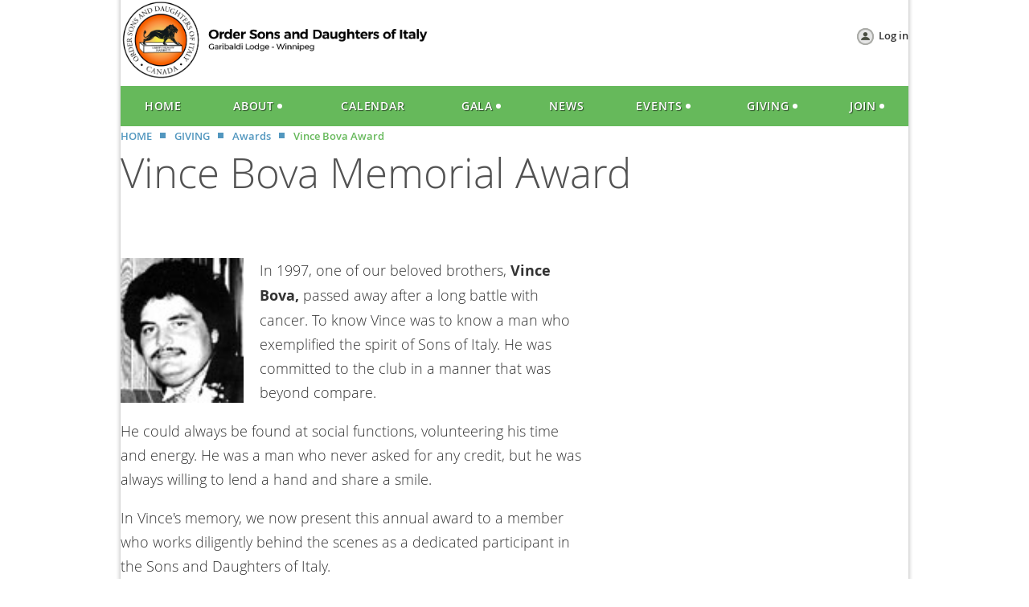

--- FILE ---
content_type: text/html; charset=utf-8
request_url: https://sonsofitaly.ca/VinceBovaAward
body_size: 9535
content:
<!DOCTYPE html>
<!--[if lt IE 7 ]><html lang="en" class="no-js ie6 "><![endif]-->
<!--[if IE 7 ]><html lang="en" class="no-js ie7 "> <![endif]-->
<!--[if IE 8 ]><html lang="en" class="no-js ie8 "> <![endif]-->
<!--[if IE 9 ]><html lang="en" class="no-js ie9 "><![endif]-->
<!--[if (gt IE 9)|!(IE)]><!--><html lang="en" class="no-js "> <!--<![endif]-->
  <head id="Head1">
		<link rel="stylesheet" type="text/css" href="https://kit-pro.fontawesome.com/releases/latest/css/pro.min.css" />
<meta name="viewport" content="width=device-width" />
<link href='//fonts.googleapis.com/css?family=Open+Sans:400,700,400italic,300,600&subset=latin,cyrillic-ext' rel='stylesheet' type='text/css'>


<link href="https://sf.wildapricot.org/BuiltTheme/fiesta_wild_rice.v3.1/current/cfc42baf/Styles/combined.css" rel="stylesheet" type="text/css" /><link href="https://sonsofitaly.ca/resources/theme/customStyles.css?t=638717394754790000" rel="stylesheet" type="text/css" /><link href="https://sonsofitaly.ca/resources/theme/user.css?t=636518976100000000" rel="stylesheet" type="text/css" /><link href="https://live-sf.wildapricot.org/WebUI/built9.12.1-8e232c8/scripts/public/react/index-84b33b4.css" rel="stylesheet" type="text/css" /><link href="https://live-sf.wildapricot.org/WebUI/built9.12.1-8e232c8/css/shared/ui/shared-ui-compiled.css" rel="stylesheet" type="text/css" /><script type="text/javascript" language="javascript" id="idJavaScriptEnvironment">var bonaPage_BuildVer='9.12.1-8e232c8';
var bonaPage_AdminBackendUrl = '/admin/';
var bonaPage_StatRes='https://live-sf.wildapricot.org/WebUI/';
var bonaPage_InternalPageType = { isUndefinedPage : false,isWebPage : true,isAdminPage : false,isDialogPage : false,isSystemPage : false,isErrorPage : false,isError404Page : false };
var bonaPage_PageView = { isAnonymousView : true,isMemberView : false,isAdminView : false };
var WidgetMode = 0;
var bonaPage_IsUserAnonymous = true;
var bonaPage_ThemeVer='cfc42baf636518976100000000638717394754790000'; var bonaPage_ThemeId = 'fiesta_wild_rice.v3.1'; var bonaPage_ThemeVersion = '3.1';
var bonaPage_id='64605'; version_id='';
if (bonaPage_InternalPageType && (bonaPage_InternalPageType.isSystemPage || bonaPage_InternalPageType.isWebPage) && window.self !== window.top) { var success = true; try { var tmp = top.location.href; if (!tmp) { top.location = self.location; } } catch (err) { try { if (self != top) { top.location = self.location; } } catch (err) { try { if (self != top) { top = self; } success = false; } catch (err) { success = false; } } success = false; } if (!success) { window.onload = function() { document.open('text/html', 'replace'); document.write('<ht'+'ml><he'+'ad></he'+'ad><bo'+'dy><h1>Wrong document context!</h1></bo'+'dy></ht'+'ml>'); document.close(); } } }
try { function waMetricsGlobalHandler(args) { if (WA.topWindow.waMetricsOuterGlobalHandler && typeof(WA.topWindow.waMetricsOuterGlobalHandler) === 'function') { WA.topWindow.waMetricsOuterGlobalHandler(args); }}} catch(err) {}
 try { if (parent && parent.BonaPage) parent.BonaPage.implementBonaPage(window); } catch (err) { }
try { document.write('<style type="text/css"> .WaHideIfJSEnabled, .HideIfJSEnabled { display: none; } </style>'); } catch(err) {}
var bonaPage_WebPackRootPath = 'https://live-sf.wildapricot.org/WebUI/built9.12.1-8e232c8/scripts/public/react/';</script><script type="text/javascript" language="javascript" src="https://live-sf.wildapricot.org/WebUI/built9.12.1-8e232c8/scripts/shared/bonapagetop/bonapagetop-compiled.js" id="idBonaPageTop"></script><script type="text/javascript" language="javascript" src="https://live-sf.wildapricot.org/WebUI/built9.12.1-8e232c8/scripts/public/react/index-84b33b4.js" id="ReactPublicJs"></script><script type="text/javascript" language="javascript" src="https://live-sf.wildapricot.org/WebUI/built9.12.1-8e232c8/scripts/shared/ui/shared-ui-compiled.js" id="idSharedJs"></script><script type="text/javascript" language="javascript" src="https://live-sf.wildapricot.org/WebUI/built9.12.1-8e232c8/General.js" id=""></script><script type="text/javascript" language="javascript" src="https://sf.wildapricot.org/BuiltTheme/fiesta_wild_rice.v3.1/current/cfc42baf/Scripts/combined.js" id=""></script><title>Order Sons and Daughters of Italy, Garibaldi Lodge Inc. - Vince Bova Award</title>
<meta name="Keywords" content="sons of italy, soi, vince bova, vince, bova, award, service"/><meta name="Description" content="Sons and Daughters of Italy Garibaldi Lodge in Winnipeg, Canada.  We are Canadians of Italian Heritage working to strengthen and serve our community." /><link rel="shortcut icon" type="image/ico" href="/Resources/Pictures/SOI Logo icon 2.ico"  />
<link rel="stylesheet" href="/resources/theme/nivo-slider.css" type="text/css" media="screen" />
<script src="/resources/theme/jquery.nivo.slider.pack.js" type="text/javascript"></script><meta name="apple-itunes-app" content="app-id=1220348450, app-argument="><link rel="search" type="application/opensearchdescription+xml" title="sonsofitaly.ca" href="/opensearch.ashx" /></head>
  <body id="PAGEID_64605" class="publicContentView LayoutMain">
<div class="mLayout layoutMain state1" id="mLayout">

<!-- header zone -->
		<div class="zoneHeaderOuter zoneOuter"><div class="zoneHeaderWrap zoneWrap"><div class="zoneHeader zoneInner"></div></div></div>

		<div class="zoneTopCornersWrap zoneWrap"><div class="zoneTopCorners"></div></div>

		<div class="zoneHeader1Outer zoneOuter"><div class="zoneHeader1Wrap zoneWrap"><div class="zoneHeader1 zoneInner"><div id="id_Header1" data-componentId="Header1" class="WaPlaceHolder WaPlaceHolderHeader1" style=""><div style=""><div id="id_bOwTXqW" data-componentId="bOwTXqW" class="WaLayoutContainerOnly" style=""><table cellspacing="0" cellpadding="0" class="WaLayoutTable" style=""><tr data-componentId="bOwTXqW_row" class="WaLayoutRow"><td id="id_SOxsca5" data-componentId="SOxsca5" class="WaLayoutItem" style="width:40%;"><div id="id_MqzJFOP" class="WaLayoutPlaceHolder placeHolderContainer" data-componentId="MqzJFOP" style=""><div style=""><div id="id_JZgGboa" class="WaGadgetOnly WaGadgetContent  gadgetStyleNone" style="" data-componentId="JZgGboa" ><div class="gadgetStyleBody gadgetContentEditableArea" style="" data-editableArea="0" data-areaHeight="auto">
<p align="center"><img src="/resources/Pictures/Logos/Website-Header%20sm.png" alt="" title="" border="0"><br></p></div>
</div></div></div></td><td style="" data-componentId="SOxsca5_separator" class="WaLayoutSeparator"><div style="width: inherit;"></div></td><td id="id_G8M24gH" data-componentId="G8M24gH" class="WaLayoutItem" style="width:60%;"><div id="id_kckZqxB" class="WaLayoutPlaceHolder placeHolderContainer" data-componentId="kckZqxB" style=""><div style=""><div id="id_wNklluk" class="WaGadgetOnly WaGadgetLoginButton  gadgetStyleNone" style="margin-top:35px;" data-componentId="wNklluk" ><div class="alignRight">
  <div class="loginBoxLinkContainer">
    <a class="loginBoxLinkButton" href="https://sonsofitaly.ca/Sys/Login">Log in</a>
  </div>
  </div>
</div></div></div></td></tr></table> </div></div>
</div></div></div></div>

		<div class="zoneHeader2Outer zoneOuter"><div class="zoneHeader2Wrap zoneWrap" data-sticky-wrapper="true"><div class="zoneHeader2 zoneInner"></div></div></div>

		<div class="zoneHeader3Outer zoneOuter"><div class="zoneHeader3Wrap zoneWrap"><div class="zoneHeader3 zoneInner"><div id="id_Header3" data-componentId="Header3" class="WaPlaceHolder WaPlaceHolderHeader3" style=""><div style=""><div id="id_yOhi7Wr" class="WaGadgetOnly WaGadgetMenuHorizontal  menuStyle001" style="margin-top:0px;margin-bottom:0px;" data-componentId="yOhi7Wr" ><div class="menuInner">
	<ul class="firstLevel">
<li class=" ">
	<div class="item">
		<a href="https://sonsofitaly.ca/" title="HOME"><span>HOME</span></a>
</div>
</li>
	
<li class=" dir">
	<div class="item">
		<a href="https://sonsofitaly.ca/about" title="ABOUT"><span>ABOUT</span></a>
<ul class="secondLevel">
<li class=" ">
	<div class="item">
		<a href="https://sonsofitaly.ca/Garibaldi" title="Intro to SDOI Winnipeg"><span>Intro to SDOI Winnipeg</span></a>
</div>
</li>
	
<li class=" ">
	<div class="item">
		<a href="https://sonsofitaly.ca/President" title="President&#39;s Message"><span>President&#39;s Message</span></a>
</div>
</li>
	
<li class=" ">
	<div class="item">
		<a href="https://sonsofitaly.ca/Board" title="Board of Directors"><span>Board of Directors</span></a>
</div>
</li>
	
<li class=" ">
	<div class="item">
		<a href="https://sonsofitaly.ca/PastPresidents" title="Past Presidents"><span>Past Presidents</span></a>
</div>
</li>
	
<li class=" ">
	<div class="item">
		<a href="https://sonsofitaly.ca/CIBPA" title="CIBPA Winnipeg"><span>CIBPA Winnipeg</span></a>
</div>
</li>
	
<li class=" ">
	<div class="item">
		<a href="https://sonsofitaly.ca/Recognition" title="Recognition"><span>Recognition</span></a>
</div>
</li>
	
<li class=" dir">
	<div class="item">
		<a href="https://sonsofitaly.ca/Affiliates" title="Affiliates"><span>Affiliates</span></a>
<ul class="secondLevel">
<li class=" ">
	<div class="item">
		<a href="https://sonsofitaly.ca/Splendore" title="SDOI Splendore"><span>SDOI Splendore</span></a>
</div>
</li>
	
</ul>
</div>
</li>
	
<li class=" ">
	<div class="item">
		<a href="https://sonsofitaly.ca/Contact" title="Contact Us"><span>Contact Us</span></a>
</div>
</li>
	
</ul>
</div>
</li>
	
<li class=" ">
	<div class="item">
		<a href="https://sonsofitaly.ca/calendar" title="CALENDAR"><span>CALENDAR</span></a>
</div>
</li>
	
<li class=" dir">
	<div class="item">
		<a href="https://sonsofitaly.ca/gala" title="GALA"><span>GALA</span></a>
<ul class="secondLevel">
<li class=" ">
	<div class="item">
		<a href="https://sonsofitaly.ca/page-1833895" title="Gala Photos"><span>Gala Photos</span></a>
</div>
</li>
	
<li class=" ">
	<div class="item">
		<a href="https://sonsofitaly.ca/galadl" title="Downloads"><span>Downloads</span></a>
</div>
</li>
	
<li class=" dir">
	<div class="item">
		<a href="https://sonsofitaly.ca/page-1833825" title="Past Galas"><span>Past Galas</span></a>
<ul class="secondLevel">
<li class=" dir">
	<div class="item">
		<a href="https://sonsofitaly.ca/page-1833909" title="2024 GALA"><span>2024 GALA</span></a>
<ul class="secondLevel">
<li class=" ">
	<div class="item">
		<a href="https://sonsofitaly.ca/page-1833910" title="2024 Gala Photos"><span>2024 Gala Photos</span></a>
</div>
</li>
	
<li class=" ">
	<div class="item">
		<a href="https://sonsofitaly.ca/page-1833911" title="2024 Sponsors"><span>2024 Sponsors</span></a>
</div>
</li>
	
</ul>
</div>
</li>
	
<li class=" dir">
	<div class="item">
		<a href="https://sonsofitaly.ca/page-1833886" title="2023 GALA"><span>2023 GALA</span></a>
<ul class="secondLevel">
<li class=" ">
	<div class="item">
		<a href="https://sonsofitaly.ca/2023Gala_pics" title="2023 Gala Photos"><span>2023 Gala Photos</span></a>
</div>
</li>
	
<li class=" ">
	<div class="item">
		<a href="https://sonsofitaly.ca/2023-Sponsors" title="2023 Sponsors"><span>2023 Sponsors</span></a>
</div>
</li>
	
</ul>
</div>
</li>
	
<li class=" ">
	<div class="item">
		<a href="https://sonsofitaly.ca/page-1833821" title="2021 ENCORE / GALA"><span>2021 ENCORE / GALA</span></a>
</div>
</li>
	
<li class=" dir">
	<div class="item">
		<a href="https://sonsofitaly.ca/page-1833851" title="2020 GALA"><span>2020 GALA</span></a>
<ul class="secondLevel">
<li class=" ">
	<div class="item">
		<a href="https://sonsofitaly.ca/page-1833854" title="2020 Gala Sponsors"><span>2020 Gala Sponsors</span></a>
</div>
</li>
	
</ul>
</div>
</li>
	
<li class=" dir">
	<div class="item">
		<a href="https://sonsofitaly.ca/page-1833831" title="2019 GALA"><span>2019 GALA</span></a>
<ul class="secondLevel">
<li class=" ">
	<div class="item">
		<a href="https://sonsofitaly.ca/page-1833844" title="(copy) GALA"><span>(copy) GALA</span></a>
</div>
</li>
	
<li class=" ">
	<div class="item">
		<a href="https://sonsofitaly.ca/page-1833823" title="2019 Gala Sponsors"><span>2019 Gala Sponsors</span></a>
</div>
</li>
	
<li class=" ">
	<div class="item">
		<a href="https://sonsofitaly.ca/2019Gala_pics" title="2020 Gala Photos"><span>2020 Gala Photos</span></a>
</div>
</li>
	
<li class=" ">
	<div class="item">
		<a href="https://sonsofitaly.ca/2019PresRecptn" title="2019 President&#39;s Reception"><span>2019 President&#39;s Reception</span></a>
</div>
</li>
	
</ul>
</div>
</li>
	
<li class=" dir">
	<div class="item">
		<a href="https://sonsofitaly.ca/page-1833801" title="2018 Gala"><span>2018 Gala</span></a>
<ul class="secondLevel">
<li class=" ">
	<div class="item">
		<a href="https://sonsofitaly.ca/page-1833802" title="2018 Gala Sponsors"><span>2018 Gala Sponsors</span></a>
</div>
</li>
	
<li class=" ">
	<div class="item">
		<a href="https://sonsofitaly.ca/2018Gala_pics" title="2018 Gala Photos"><span>2018 Gala Photos</span></a>
</div>
</li>
	
<li class=" ">
	<div class="item">
		<a href="https://sonsofitaly.ca/page-1833805" title="2018 Gala Team"><span>2018 Gala Team</span></a>
</div>
</li>
	
<li class=" ">
	<div class="item">
		<a href="https://sonsofitaly.ca/page-1833804" title="2018 President&#39;s Reception"><span>2018 President&#39;s Reception</span></a>
</div>
</li>
	
</ul>
</div>
</li>
	
<li class=" dir">
	<div class="item">
		<a href="https://sonsofitaly.ca/page-1833730" title="2017 Gala"><span>2017 Gala</span></a>
<ul class="secondLevel">
<li class=" ">
	<div class="item">
		<a href="https://sonsofitaly.ca/page-1833766" title="2017 Gala Sponsors"><span>2017 Gala Sponsors</span></a>
</div>
</li>
	
<li class=" ">
	<div class="item">
		<a href="https://sonsofitaly.ca/2017Gala_pics" title="2017 Gala Photos"><span>2017 Gala Photos</span></a>
</div>
</li>
	
<li class=" ">
	<div class="item">
		<a href="https://sonsofitaly.ca/Sal" title="Sal Valentinetti - Live at the met"><span>Sal Valentinetti - Live at the met</span></a>
</div>
</li>
	
</ul>
</div>
</li>
	
<li class=" dir">
	<div class="item">
		<a href="https://sonsofitaly.ca/page-1833757" title="2016 Gala"><span>2016 Gala</span></a>
<ul class="secondLevel">
<li class=" ">
	<div class="item">
		<a href="https://sonsofitaly.ca/page-1833758" title="2016 Gala Photos"><span>2016 Gala Photos</span></a>
</div>
</li>
	
<li class=" ">
	<div class="item">
		<a href="https://sonsofitaly.ca/page-1833759" title="2016 Gala Sponsors"><span>2016 Gala Sponsors</span></a>
</div>
</li>
	
</ul>
</div>
</li>
	
<li class=" dir">
	<div class="item">
		<a href="https://sonsofitaly.ca/page-1833674" title="2015 Gala"><span>2015 Gala</span></a>
<ul class="secondLevel">
<li class=" ">
	<div class="item">
		<a href="https://sonsofitaly.ca/2015_Gala_photos" title="2015 Gala Photos"><span>2015 Gala Photos</span></a>
</div>
</li>
	
<li class=" ">
	<div class="item">
		<a href="https://sonsofitaly.ca/page-1833745" title="2015 Gala Team"><span>2015 Gala Team</span></a>
</div>
</li>
	
<li class=" ">
	<div class="item">
		<a href="https://sonsofitaly.ca/page-1833731" title="2015 Gala Sponsors"><span>2015 Gala Sponsors</span></a>
</div>
</li>
	
</ul>
</div>
</li>
	
<li class=" dir">
	<div class="item">
		<a href="https://sonsofitaly.ca/Gala_2014" title="2014 Gala"><span>2014 Gala</span></a>
<ul class="secondLevel">
<li class=" ">
	<div class="item">
		<a href="https://sonsofitaly.ca/2014-Gala-Photos" title="2014 Gala Photos"><span>2014 Gala Photos</span></a>
</div>
</li>
	
<li class=" ">
	<div class="item">
		<a href="https://sonsofitaly.ca/Galateam" title="2014 Gala Team"><span>2014 Gala Team</span></a>
</div>
</li>
	
<li class=" ">
	<div class="item">
		<a href="https://sonsofitaly.ca/page-1766972" title="2014 Gala Sponsors"><span>2014 Gala Sponsors</span></a>
</div>
</li>
	
<li class=" ">
	<div class="item">
		<a href="https://sonsofitaly.ca/President_reception" title="President&#39;s Reception"><span>President&#39;s Reception</span></a>
</div>
</li>
	
<li class=" ">
	<div class="item">
		<a href="https://sonsofitaly.ca/pp" title="Past Presidents Recognized"><span>Past Presidents Recognized</span></a>
</div>
</li>
	
</ul>
</div>
</li>
	
<li class=" dir">
	<div class="item">
		<a href="https://sonsofitaly.ca/Gala_2013" title="2013 Gala"><span>2013 Gala</span></a>
<ul class="secondLevel">
<li class=" ">
	<div class="item">
		<a href="https://sonsofitaly.ca/page-1556134" title="2013 Gala Photos"><span>2013 Gala Photos</span></a>
</div>
</li>
	
<li class=" ">
	<div class="item">
		<a href="https://sonsofitaly.ca/page-1267096" title="2013 Gala Team"><span>2013 Gala Team</span></a>
</div>
</li>
	
<li class=" ">
	<div class="item">
		<a href="https://sonsofitaly.ca/page-1500098" title="2013 Gala Sponsors"><span>2013 Gala Sponsors</span></a>
</div>
</li>
	
<li class=" ">
	<div class="item">
		<a href="https://sonsofitaly.ca/GalaCharity2013" title="Charity of Choice"><span>Charity of Choice</span></a>
</div>
</li>
	
<li class=" ">
	<div class="item">
		<a href="https://sonsofitaly.ca/SOI_lab" title="New SOI Lab"><span>New SOI Lab</span></a>
</div>
</li>
	
</ul>
</div>
</li>
	
</ul>
</div>
</li>
	
</ul>
</div>
</li>
	
<li class=" ">
	<div class="item">
		<a href="https://sonsofitaly.ca/news" title="NEWS"><span>NEWS</span></a>
</div>
</li>
	
<li class=" dir">
	<div class="item">
		<a href="https://sonsofitaly.ca/events" title="EVENTS"><span>EVENTS</span></a>
<ul class="secondLevel">
<li class=" dir">
	<div class="item">
		<a href="https://sonsofitaly.ca/cef" title="Feast"><span>Feast</span></a>
<ul class="secondLevel">
<li class=" ">
	<div class="item">
		<a href="https://sonsofitaly.ca/Past-feasts" title="Feast Videos and Media"><span>Feast Videos and Media</span></a>
</div>
</li>
	
<li class=" ">
	<div class="item">
		<a href="https://sonsofitaly.ca/page-1833915" title="Feast - 2023"><span>Feast - 2023</span></a>
</div>
</li>
	
<li class=" ">
	<div class="item">
		<a href="https://sonsofitaly.ca/page-1833888" title="Feast 2019"><span>Feast 2019</span></a>
</div>
</li>
	
<li class=" dir">
	<div class="item">
		<a href="https://sonsofitaly.ca/page-1833839" title="Feast 2018"><span>Feast 2018</span></a>
<ul class="secondLevel">
<li class=" ">
	<div class="item">
		<a href="https://sonsofitaly.ca/page-1833817" title="Photos - 2018"><span>Photos - 2018</span></a>
</div>
</li>
	
<li class=" ">
	<div class="item">
		<a href="https://sonsofitaly.ca/CEF-2018-BTS" title="Photos 2018 - BTS"><span>Photos 2018 - BTS</span></a>
</div>
</li>
	
<li class=" ">
	<div class="item">
		<a href="https://sonsofitaly.ca/Feast-donors" title="Our Donors"><span>Our Donors</span></a>
</div>
</li>
	
<li class=" ">
	<div class="item">
		<a href="https://sonsofitaly.ca/page-1833773" title="More than One Day"><span>More than One Day</span></a>
</div>
</li>
	
</ul>
</div>
</li>
	
<li class=" ">
	<div class="item">
		<a href="https://sonsofitaly.ca/feast-pics-2017" title="Photos - 2017"><span>Photos - 2017</span></a>
</div>
</li>
	
<li class=" ">
	<div class="item">
		<a href="https://sonsofitaly.ca/photos-2016" title="Photos - 2016"><span>Photos - 2016</span></a>
</div>
</li>
	
<li class=" ">
	<div class="item">
		<a href="https://sonsofitaly.ca/page-1833753" title="Photos - 2015"><span>Photos - 2015</span></a>
</div>
</li>
	
<li class=" ">
	<div class="item">
		<a href="https://sonsofitaly.ca/cef-photos-2014" title="Photos - 2014"><span>Photos - 2014</span></a>
</div>
</li>
	
<li class=" ">
	<div class="item">
		<a href="https://sonsofitaly.ca/CEF-2013" title="Photos - 2013"><span>Photos - 2013</span></a>
</div>
</li>
	
<li class=" ">
	<div class="item">
		<a href="https://sonsofitaly.ca/CEF-2012" title="Photos - 2012"><span>Photos - 2012</span></a>
</div>
</li>
	
<li class=" ">
	<div class="item">
		<a href="https://sonsofitaly.ca/CEF-2011" title="Photos - 2011"><span>Photos - 2011</span></a>
</div>
</li>
	
<li class=" ">
	<div class="item">
		<a href="https://sonsofitaly.ca/CEF-2010" title="Photos - 2010"><span>Photos - 2010</span></a>
</div>
</li>
	
<li class=" ">
	<div class="item">
		<a href="https://sonsofitaly.ca/CEFpics2009" title="Photos - 2009"><span>Photos - 2009</span></a>
</div>
</li>
	
</ul>
</div>
</li>
	
<li class=" dir">
	<div class="item">
		<a href="https://sonsofitaly.ca/cfl" title="Challenge for Life"><span>Challenge for Life</span></a>
<ul class="secondLevel">
<li class=" ">
	<div class="item">
		<a href="https://sonsofitaly.ca/page-1833900" title="CFL - 2024 Photo Gallery"><span>CFL - 2024 Photo Gallery</span></a>
</div>
</li>
	
<li class=" ">
	<div class="item">
		<a href="https://sonsofitaly.ca/page-1833830" title="CFL - 2019 Photo Gallery"><span>CFL - 2019 Photo Gallery</span></a>
</div>
</li>
	
<li class=" ">
	<div class="item">
		<a href="https://sonsofitaly.ca/page-1833749" title="CFL - 2016 Photo Gallery"><span>CFL - 2016 Photo Gallery</span></a>
</div>
</li>
	
<li class=" ">
	<div class="item">
		<a href="https://sonsofitaly.ca/cfl_2015" title="CFL - 2015 Photo Gallery"><span>CFL - 2015 Photo Gallery</span></a>
</div>
</li>
	
<li class=" ">
	<div class="item">
		<a href="https://sonsofitaly.ca/cfl_2014" title="CFL - 2014 Photo Gallery"><span>CFL - 2014 Photo Gallery</span></a>
</div>
</li>
	
<li class=" ">
	<div class="item">
		<a href="https://sonsofitaly.ca/CFL2013Gallery" title="CFL - 2013 Photo Gallery"><span>CFL - 2013 Photo Gallery</span></a>
</div>
</li>
	
<li class=" ">
	<div class="item">
		<a href="https://sonsofitaly.ca/CFL2012Gallery" title="CFL - 2012 Photo Gallery"><span>CFL - 2012 Photo Gallery</span></a>
</div>
</li>
	
<li class=" ">
	<div class="item">
		<a href="https://sonsofitaly.ca/CFL2011Gallery" title="CFL - 2011 Photo Gallery"><span>CFL - 2011 Photo Gallery</span></a>
</div>
</li>
	
</ul>
</div>
</li>
	
<li class=" ">
	<div class="item">
		<a href="https://sonsofitaly.ca/ladies-night" title="Ladies Night"><span>Ladies Night</span></a>
</div>
</li>
	
<li class=" dir">
	<div class="item">
		<a href="https://sonsofitaly.ca/rossbrook" title="Rossbrook House Grad"><span>Rossbrook House Grad</span></a>
<ul class="secondLevel">
<li class=" ">
	<div class="item">
		<a href="https://sonsofitaly.ca/page-1833901" title="Rossbrook Photos 2024"><span>Rossbrook Photos 2024</span></a>
</div>
</li>
	
<li class=" ">
	<div class="item">
		<a href="https://sonsofitaly.ca/page-1833879" title="Rossbrook Photos 2023"><span>Rossbrook Photos 2023</span></a>
</div>
</li>
	
<li class=" ">
	<div class="item">
		<a href="https://sonsofitaly.ca/page-1833878" title="Rossbrook Photos 2022"><span>Rossbrook Photos 2022</span></a>
</div>
</li>
	
<li class=" ">
	<div class="item">
		<a href="https://sonsofitaly.ca/Rossbrook2019" title="Rossbrook Photos 2019"><span>Rossbrook Photos 2019</span></a>
</div>
</li>
	
<li class=" ">
	<div class="item">
		<a href="https://sonsofitaly.ca/Rossbrook2018" title="Rossbrook Photos 2018"><span>Rossbrook Photos 2018</span></a>
</div>
</li>
	
<li class=" ">
	<div class="item">
		<a href="https://sonsofitaly.ca/Rossbrook2017" title="Rossbrook Photos 2017"><span>Rossbrook Photos 2017</span></a>
</div>
</li>
	
<li class=" ">
	<div class="item">
		<a href="https://sonsofitaly.ca/Rossbrook2016" title="Rossbrook Photos 2016"><span>Rossbrook Photos 2016</span></a>
</div>
</li>
	
<li class=" ">
	<div class="item">
		<a href="https://sonsofitaly.ca/Rossbrook2015" title="Rossbrook Photos 2015"><span>Rossbrook Photos 2015</span></a>
</div>
</li>
	
<li class=" ">
	<div class="item">
		<a href="https://sonsofitaly.ca/Rossbrook2014" title="Rossbrook Photos 2014"><span>Rossbrook Photos 2014</span></a>
</div>
</li>
	
<li class=" ">
	<div class="item">
		<a href="https://sonsofitaly.ca/Rossbrook2013" title="Rossbrook Photos 2013"><span>Rossbrook Photos 2013</span></a>
</div>
</li>
	
<li class=" ">
	<div class="item">
		<a href="https://sonsofitaly.ca/Rossbrook2012" title="Rossbrook Photos 2012"><span>Rossbrook Photos 2012</span></a>
</div>
</li>
	
<li class=" ">
	<div class="item">
		<a href="https://sonsofitaly.ca/Rossbrook2011" title="Rossbrook Photos 2011"><span>Rossbrook Photos 2011</span></a>
</div>
</li>
	
<li class=" ">
	<div class="item">
		<a href="https://sonsofitaly.ca/Rossbrook2010" title="Rossbrook Photos 2010"><span>Rossbrook Photos 2010</span></a>
</div>
</li>
	
</ul>
</div>
</li>
	
<li class=" ">
	<div class="item">
		<a href="https://sonsofitaly.ca/golf" title="Golf"><span>Golf</span></a>
</div>
</li>
	
<li class=" dir">
	<div class="item">
		<a href="https://sonsofitaly.ca/SleighRide" title="Winter Sleigh Ride"><span>Winter Sleigh Ride</span></a>
<ul class="secondLevel">
<li class=" ">
	<div class="item">
		<a href="https://sonsofitaly.ca/page-1833744" title="Winter Sleigh Ride ARCHIVES"><span>Winter Sleigh Ride ARCHIVES</span></a>
</div>
</li>
	
</ul>
</div>
</li>
	
<li class=" dir">
	<div class="item">
		<a href="https://sonsofitaly.ca/Encoree" title="Encore"><span>Encore</span></a>
<ul class="secondLevel">
<li class=" ">
	<div class="item">
		<a href="https://sonsofitaly.ca/Encore-2015" title="Encore 2015"><span>Encore 2015</span></a>
</div>
</li>
	
<li class=" ">
	<div class="item">
		<a href="https://sonsofitaly.ca/page-1833743" title="Encore 2014"><span>Encore 2014</span></a>
</div>
</li>
	
<li class=" ">
	<div class="item">
		<a href="https://sonsofitaly.ca/page-1763007" title="Encore 2013"><span>Encore 2013</span></a>
</div>
</li>
	
</ul>
</div>
</li>
	
<li class=" ">
	<div class="item">
		<a href="https://sonsofitaly.ca/page-1802357" title="Traditions - Pasta"><span>Traditions - Pasta</span></a>
</div>
</li>
	
<li class=" ">
	<div class="item">
		<a href="https://sonsofitaly.ca/Salsiccia" title="Traditions - Salsiccia"><span>Traditions - Salsiccia</span></a>
</div>
</li>
	
</ul>
</div>
</li>
	
<li class=" dir">
	<div class="item">
		<a href="https://sonsofitaly.ca/page-1802425" title="GIVING"><span>GIVING</span></a>
<ul class="secondLevel">
<li class=" dir">
	<div class="item">
		<a href="https://sonsofitaly.ca/awards" title="Awards"><span>Awards</span></a>
<ul class="secondLevel">
<li class=" dir">
	<div class="item">
		<a href="https://sonsofitaly.ca/CIBPAawards" title="CIBPA Award"><span>CIBPA Award</span></a>
<ul class="secondLevel">
<li class=" ">
	<div class="item">
		<a href="https://sonsofitaly.ca/page-1833728" title="2015 CIBPA Award"><span>2015 CIBPA Award</span></a>
</div>
</li>
	
</ul>
</div>
</li>
	
<li class="sel ">
	<div class="item">
		<a href="https://sonsofitaly.ca/VinceBovaAward" title="Vince Bova Award"><span>Vince Bova Award</span></a>
</div>
</li>
	
<li class=" ">
	<div class="item">
		<a href="https://sonsofitaly.ca/Heart-of-the-Lion" title="Heart of the Lion"><span>Heart of the Lion</span></a>
</div>
</li>
	
</ul>
</div>
</li>
	
<li class=" dir">
	<div class="item">
		<a href="https://sonsofitaly.ca/scholarships" title="Student Awards"><span>Student Awards</span></a>
<ul class="secondLevel">
<li class=" ">
	<div class="item">
		<a href="https://sonsofitaly.ca/SDOIscholarship" title="Legacy Award"><span>Legacy Award</span></a>
</div>
</li>
	
<li class=" ">
	<div class="item">
		<a href="https://sonsofitaly.ca/LupaScholarship" title="Lupa Award"><span>Lupa Award</span></a>
</div>
</li>
	
<li class=" ">
	<div class="item">
		<a href="https://sonsofitaly.ca/UMscholarship" title="UofM Scholarship"><span>UofM Scholarship</span></a>
</div>
</li>
	
<li class=" ">
	<div class="item">
		<a href="https://sonsofitaly.ca/SOI_Canada_Scholarship" title="SOI Nat&#39;l Scholarship"><span>SOI Nat&#39;l Scholarship</span></a>
</div>
</li>
	
</ul>
</div>
</li>
	
<li class=" ">
	<div class="item">
		<a href="https://sonsofitaly.ca/Legacy" title="Legacy Fund"><span>Legacy Fund</span></a>
</div>
</li>
	
<li class=" ">
	<div class="item">
		<a href="https://sonsofitaly.ca/Giving" title="Giving to Others is What we Do"><span>Giving to Others is What we Do</span></a>
</div>
</li>
	
<li class=" ">
	<div class="item">
		<a href="https://sonsofitaly.ca/Gala-charity" title="Our Gala Charity of Choice"><span>Our Gala Charity of Choice</span></a>
</div>
</li>
	
<li class=" ">
	<div class="item">
		<a href="https://sonsofitaly.ca/Charities" title="Giving to Charities"><span>Giving to Charities</span></a>
</div>
</li>
	
<li class=" ">
	<div class="item">
		<a href="https://sonsofitaly.ca/ItalianCommunity" title="Giving to the Italian Community"><span>Giving to the Italian Community</span></a>
</div>
</li>
	
<li class=" ">
	<div class="item">
		<a href="https://sonsofitaly.ca/donate" title="Donate to us"><span>Donate to us</span></a>
</div>
</li>
	
</ul>
</div>
</li>
	
<li class=" dir">
	<div class="item">
		<a href="https://sonsofitaly.ca/membership" title="JOIN"><span>JOIN</span></a>
<ul class="secondLevel">
<li class=" ">
	<div class="item">
		<a href="https://sonsofitaly.ca/NewMembers" title="New Member Certification"><span>New Member Certification</span></a>
</div>
</li>
	
</ul>
</div>
</li>
	
</ul>
</div>

<script type="text/javascript">
  if (window.WaMenuHorizontal) { new WaMenuHorizontal({ id: "id_yOhi7Wr" }); }
</script>
</div></div>
</div></div></div></div>

		<!-- /header zone -->

<!-- content zone -->
	<div class="zoneContentOuter zoneOuter"><div class="zoneContentWrap zoneWrap"><div class="zoneContent zoneInner"><div id="idPrimaryContentBlock1Content" data-componentId="Content" class="WaPlaceHolder WaPlaceHolderContent" style="background-image:url(&#39;https://sf.wildapricot.org/none&#39;);background-position:left top;"><div style="padding-top:0px;padding-right:0px;padding-bottom:0px;padding-left:0px;"><div id="id_IFNJUJH" class="WaGadgetFirst WaGadgetBreadcrumbs  gadgetStyleNone" style="" data-componentId="IFNJUJH" ><div class="gadgetStyleBody " style=""  data-areaHeight="auto">
<ul>
<li><a href="https://sonsofitaly.ca/">HOME</a></li>
<li><a href="https://sonsofitaly.ca/page-1802425">GIVING</a></li>
<li><a href="https://sonsofitaly.ca/awards">Awards</a></li>
<li class="last">Vince Bova Award</li>
</ul>
</div>
</div><div id="id_ITQxBKR" class="WaCustomLayoutContainer" data-componentId="ITQxBKR" style=""><div id="id_vj9bZFt" class="WaCustomLayoutPlaceHolder placeHolderContainer" data-componentId="vj9bZFt" style=""><div style=""><div id="id_SuIc5jT" class="WaGadgetOnly WaGadgetContent WaLegacyContentGadget gadgetStyleNone" style="margin-bottom:0px;" data-componentId="SuIc5jT" ><div class="gadgetStyleBody gadgetContentEditableArea" style="" data-editableArea="0" data-areaHeight="auto">
<h1 class="contStylePageTitle" align="left">Vince Bova Memorial Award</h1>
</div>
</div></div></div><div id="id_PageLayoutContent__2" class="WaCustomLayoutPlaceHolder placeHolderContainer pageLayoutContent" data-componentId="Eh5KICP" style=""><div style=""><div id="id_vSQyUGs" class="WaGadgetOnly WaGadgetContent  gadgetStyleNone" style="" data-componentId="vSQyUGs" ><div class="gadgetStyleBody gadgetContentEditableArea" style="" data-editableArea="0" data-areaHeight="auto">
<p><br></p></div>
</div></div></div></div><div id="id_IyVvOTz" data-componentId="IyVvOTz" class="WaLayoutContainerLast" style=""><table cellspacing="0" cellpadding="0" class="WaLayoutTable" style=""><tr data-componentId="IyVvOTz_row" class="WaLayoutRow"><td id="id_lqzKDvi" data-componentId="lqzKDvi" class="WaLayoutItem" style="width:60%;"><div id="id_dVc6Xg8" class="WaLayoutPlaceHolder placeHolderContainer" data-componentId="dVc6Xg8" style=""><div style=""><div id="id_5yCRYaJ" class="WaGadgetFirst WaGadgetContent WaLegacyContentGadget gadgetStyleNone" style="margin-bottom:0px;" data-componentId="5yCRYaJ" ><div class="gadgetStyleBody gadgetContentEditableArea" style="padding-bottom:35px;" data-editableArea="0" data-areaHeight="auto">
<p><img src="/resources/Pictures/v_bova.jpg" alt="" title="" border="0" width="153" height="179" align="left" style="margin: 0px 20px 20px 0px;">In 1997, one of our beloved brothers, <strong>Vince Bova,</strong> passed away after a long battle with cancer. To know Vince was to know a man who exemplified the spirit of Sons of Italy. He was committed to the club in a manner that was beyond compare.<br></p>

<p>He could always be found at social functions, volunteering his time and energy. He was a man who never asked for any credit, but he was always willing to lend a hand and share a smile.</p>

<p>In Vince's memory, we now present this annual award to a member who works diligently behind the scenes as a dedicated participant in the Sons and Daughters of Italy.&nbsp;</p>

<p>Previous winners of this award meet in secret to chose the annual winner.&nbsp; The name of the winner is not known to lodge members or executive prior to the announcement, so it is always a true surprise to the year's winner.</p>

<p><br></p>

<h1>2025 Award Winner</h1>

<p>At the 37th Annual Gala in March 2025, the highly coveted Vince Bova Memorial Award was presented to <strong>Cam Giavedoni</strong>.<strong>&nbsp;&nbsp;</strong></p>

<p><strong><img src="/resources/Pictures/GALA/Gala%202025/Cam%20Giavedoni-Vince%20Bova%20Award%20-group.jpg" alt="" title="" border="0"><br></strong></p>

<p><span style="background-color: rgb(255, 255, 255);">At the presentation is (left to right) <strong></strong><span style=""><strong>Carmine Zirino,&nbsp;</strong>President, Garibaldi Lodge, </span><strong>Cam Giavedoni</strong>,&nbsp;<strong>Justin Bova, </strong>Past<strong>&nbsp;</strong>President, Garibaldi Lodge.</span></p>
<hr>

<p><br></p>

<h1>Past Award Winners</h1></div>
</div><div id="id_MLgAMWS" class="WaGadget WaGadgetContent  gadgetStyle003" style="" data-componentId="MLgAMWS" ><div class="gadgetStyleTitle" style=" "><h4 class="gadgetTitleH4">
2024 - Tom DeNardi</h4></div>
<div class="gadgetStyleBody gadgetContentEditableArea" style="" data-editableArea="0" data-areaHeight="auto">
<p>At the 36th Annual Gala in March 2024, the Vince Bova Memorial Award was presented to <strong>Tom DeNardi</strong></p><p><img src="/resources/Pictures/GALA/Gala%202024/Tom%20Denardi%20-%20Vince%20Bova%202024%208x10.jpeg" alt="" title="" border="0"><br></p><p><span style="background-color: rgb(255, 255, 255);">At the presentation ceremony is (left to right) <strong>Carmine Filice</strong>, President, National Order Sons and Daughters of Italy, <strong>Tom DeNardi</strong>, Past President, Garibaldi Lodge,&nbsp;<strong>Carmine Zirino,&nbsp;</strong>President, Garibaldi Lodge, and <strong>Michael Polo</strong>, National President Order Sons and Daughters of Italy in America.</span></p></div>
</div><div id="id_lut7csk" class="WaGadget WaGadgetContent  gadgetStyle003" style="" data-componentId="lut7csk" ><div class="gadgetStyleTitle" style=" "><h4 class="gadgetTitleH4">
2023 - Franco Petrelli</h4></div>
<div class="gadgetStyleBody gadgetContentEditableArea" style="" data-editableArea="0" data-areaHeight="auto">
<img src="/resources/Galleries/Gala-2023/2023_Gala-0036.jpg" alt="" title="" border="0"><p><strong style="caret-color: rgb(51, 51, 51); color: rgb(51, 51, 51);"><strong>Franco Petrelli</strong>&nbsp;</strong>(centre) was the recipient of the Vince Bova Award at the 35th Annual Sons of Italy Gala.<strong style="caret-color: rgb(51, 51, 51); color: rgb(51, 51, 51);">&nbsp;</strong><font color="#333333">The award is presented by&nbsp;(left) <strong>Carmine Filice</strong> (President, National Order Sons and Daughters of Italy) and (right) <strong>Mario Posillipo</strong> (President, Garibaldi Lodge).</font><br></p>

<p style="margin-bottom: 1em; caret-color: rgb(51, 51, 51); color: rgb(51, 51, 51);">Franco has been an active member in the Garibaldi Lodge for many years, has served as our lodge President, volunteered for years on our Gala and is a very active Past President. Congratulations to Franco for his energy, drive and passion!</p></div>
</div><div id="id_RPvUXyQ" class="WaGadget WaGadgetContent  gadgetStyle003" style="" data-componentId="RPvUXyQ" ><div class="gadgetStyleTitle" style=" "><h4 class="gadgetTitleH4">
2019 - Tat-Liang Fabio Cheam</h4></div>
<div class="gadgetStyleBody gadgetContentEditableArea" style="" data-editableArea="0" data-areaHeight="auto">
<p><img src="/resources/Galleries/Gala-2019/images/035-SOI_Gala_2019-0171-Edit.jpg" alt="" title="" border="0" width="552" height="368"></p>

<p><strong style="caret-color: rgb(51, 51, 51); color: rgb(51, 51, 51);">Tat-Liang Fabio Cheam</strong><span><font color="#333333">&nbsp;(left) was the recipient of the Vince Bova Award at the 33rd Annual Sons of Italy Gala.&nbsp;</font></span><br></p><span><font color="#333333">The award is presented by (back)&nbsp;</font></span><strong style="caret-color: rgb(51, 51, 51); color: rgb(51, 51, 51);"><font style="font-family: Tahoma, Arial, Helvetica, sans-serif;">Dino Petrelli</font></strong><span><font color="#333333">&nbsp;(President, Sons of Italy, Garibaldi Lodge) and&nbsp;</font></span><strong style="caret-color: rgb(51, 51, 51); color: rgb(51, 51, 51);">Joseph Monachino&nbsp;</strong><span><font color="#333333">(President, National Order Sons of Italy).</font></span></div>
</div><div id="id_KYQ6fqh" class="WaGadget WaGadgetContent  gadgetStyle003" style="" data-componentId="KYQ6fqh" ><div class="gadgetStyleTitle" style=" "><h4 class="gadgetTitleH4">
2018 - Angelo Costantini</h4></div>
<div class="gadgetStyleBody gadgetContentEditableArea" style="" data-editableArea="0" data-areaHeight="auto">
<p><img src="/resources/Galleries/Gala-2018/images/180310-SOI_Gala_ksb-0351.jpg" alt="" title="" border="0" width="549" height="366"></p><p><strong style="caret-color: rgb(51, 51, 51); color: rgb(51, 51, 51);">Angelo Costantini</strong><span><font color="#333333">&nbsp;(centre) was the recipient of the 2018 Vince Bova Award,&nbsp;</font></span><span><font color="#333333">presented by (left) <font face="Tahoma, Arial, Helvetica, sans-serif"><strong>Tom DeNardi</strong></font></font></span><span><font color="#333333">&nbsp;(President, Garibaldi Lodge) and&nbsp;</font></span><strong style="caret-color: rgb(51, 51, 51); color: rgb(51, 51, 51);">Joseph Monachino&nbsp;</strong><span><font color="#333333">(President, National Order Sons and Daughters of Italy).</font></span></p></div>
</div><div id="id_ItKqD3C" class="WaGadget WaGadgetContent  gadgetStyle003" style="" data-componentId="ItKqD3C" ><div class="gadgetStyleTitle" style=" "><h4 class="gadgetTitleH4">
2017 - Alex Baksina</h4></div>
<div class="gadgetStyleBody gadgetContentEditableArea" style="" data-editableArea="0" data-areaHeight="auto">
<p><a href="/resources/Galleries/Gala-2017/images/SOI-2017-267.jpg" title="" target="_blank" style="color: rgb(128, 195, 120);"><img src="/resources/Galleries/Gala-2017/images/SOI-2017-267.jpg" alt="" border="1" width="551" height="368" style="border-color: rgb(0, 0, 0); margin: 15px 0px 0px;"></a></p><p><strong style="caret-color: rgb(51, 51, 51); color: rgb(51, 51, 51);">Alex Baksina</strong><span><font color="#333333">&nbsp;(centre) was the recipient of the 2017 Vince Bova Award,&nbsp;</font></span><span><font color="#333333">presented by (left)&nbsp;<font face="Tahoma, Arial, Helvetica, sans-serif"><strong>Tom DeNardi</strong></font></font></span><span><font color="#333333">&nbsp;(President, Garibaldi Lodge) and&nbsp;</font></span><strong style="caret-color: rgb(51, 51, 51); color: rgb(51, 51, 51);">Joseph Monachino&nbsp;</strong><span><font color="#333333">(President, National Order Sons of Italy).</font></span><br></p></div>
</div><div id="id_ArGvx2N" class="WaGadget WaGadgetContent WaLegacyContentGadget gadgetStyle003" style="margin-bottom:0px;" data-componentId="ArGvx2N" ><div class="gadgetStyleTitle" style=" "><h4 class="gadgetTitleH4">
2016 - lou caci</h4></div>
<div class="gadgetStyleBody gadgetContentEditableArea" style="" data-editableArea="0" data-areaHeight="auto">
<p><a href="/resources/Galleries/Gala-2016/images/SOI_Gala_2016_JJ-215.jpg" title="" target="_blank"><img src="/resources/Galleries/Gala-2016/images/SOI_Gala_2016_JJ-215.jpg" alt="" border="0" width="554" height="370" style="margin: 20px 20px 20px 0px; display: block;"></a></p><p><strong style="caret-color: rgb(51, 51, 51); color: rgb(51, 51, 51);">Lou Caci</strong><span><font color="#333333">&nbsp;(centre) was the recipient of the 2016 Vince Bova Award,&nbsp;</font></span><span><font color="#333333">presented by (left)&nbsp;<font face="Tahoma, Arial, Helvetica, sans-serif"><strong>Franco Petrelli</strong></font></font></span><span><font color="#333333">&nbsp;(President, Garibaldi Lodge) and&nbsp;</font></span><strong style="caret-color: rgb(51, 51, 51); color: rgb(51, 51, 51);">Joseph Monachino&nbsp;</strong><span><font color="#333333">(President, National Order Sons of Italy).</font></span><br></p><p><br></p></div>
</div><div id="id_EPz8zWu" class="WaGadget WaGadgetContent  gadgetStyle003" style="" data-componentId="EPz8zWu" ><div class="gadgetStyleTitle" style=" "><h4 class="gadgetTitleH4">
2015 - JUSTIN BOVA</h4></div>
<div class="gadgetStyleBody gadgetContentEditableArea" style="" data-editableArea="0" data-areaHeight="auto">
<p><img src="/resources/Galleries/Gala-2015/images/2015-03-14_SOI_Gala_JJ-184.jpg" alt="" title="" border="0" width="550" height="367" style="margin: 0px 20px 20px 0px; display: block;"><strong style="caret-color: rgb(51, 51, 51); color: rgb(51, 51, 51);">Justin Bova</strong><font color="#333333">&nbsp;(centre) was the recipient of the 2015 Vince Bova Award,&nbsp;</font><font color="#333333">presented by (left)&nbsp;<font face="Tahoma, Arial, Helvetica, sans-serif"><strong>Franco Petrelli</strong></font></font><font color="#333333">&nbsp;(President, Garibaldi Lodge) and&nbsp;<strong>Josie Cumbo</strong> (President, National Order Sons of Italy).</font></p></div>
</div><div id="id_9PYTo71" class="WaGadget WaGadgetContent  gadgetStyle003" style="" data-componentId="9PYTo71" ><div class="gadgetStyleTitle" style=" "><h4 class="gadgetTitleH4">
2014 - JOHN GIAVEDONI</h4></div>
<div class="gadgetStyleBody gadgetContentEditableArea" style="" data-editableArea="0" data-areaHeight="auto">
<p><a href="/resources/Galleries/Gala-2014/images/2014_Gala_051.jpg" title="" target="_blank"><img src="/resources/Galleries/Gala-2014/images/2014_Gala_051.jpg" alt="" border="0" width="550" height="367" style="margin: 0px 20px 20px 0px; display: block;"></a><strong style="caret-color: rgb(51, 51, 51); color: rgb(51, 51, 51);">John Giavedoni</strong><font color="#333333">&nbsp;(centre) was the recipient of the 2014 Vince Bova Award,&nbsp;</font><font color="#333333">presented by (left)&nbsp;</font><span><font color="#333333">&nbsp;</font></span><strong style="caret-color: rgb(51, 51, 51); color: rgb(51, 51, 51);">Josie Cumbo</strong><span><font color="#333333">&nbsp;(President, National Order Sons of Italy)&nbsp;</font></span><font color="#333333">and&nbsp;<font face="Tahoma, Arial, Helvetica, sans-serif"><strong>Franco Petrelli</strong></font></font><font color="#333333">&nbsp;(President, Garibaldi Lodge).</font></p></div>
</div><div id="id_drfvYnp" class="WaGadget WaGadgetContent  gadgetStyle003" style="" data-componentId="drfvYnp" ><div class="gadgetStyleTitle" style=" "><h4 class="gadgetTitleH4">
2013 - SALVATORE INFANTINO</h4></div>
<div class="gadgetStyleBody gadgetContentEditableArea" style="" data-editableArea="0" data-areaHeight="auto">
<p><strong style="caret-color: rgb(51, 51, 51); color: rgb(51, 51, 51);"><img src="/resources/SiteAlbums/1556134/Gala%202013%2026crop.jpg" alt="" title="" border="0"><br></strong></p><p><strong style="caret-color: rgb(51, 51, 51); color: rgb(51, 51, 51);">Sal Infantino</strong><font color="#333333">&nbsp;(left) was the recipient of the 2013 Vince Bova Award,&nbsp;</font><font color="#333333">presented by (middle)&nbsp;</font><strong style="caret-color: rgb(51, 51, 51); color: rgb(51, 51, 51);">Tat-Liang Fabio Cheam</strong><font color="#333333">&nbsp;(President, Garibaldi Lodge) and (right)&nbsp;<strong>Josie Cumbo</strong>&nbsp;(President, National Order Sons of Italy).</font></p></div>
</div><div id="id_aFP6UoX" class="WaGadget WaGadgetContent  gadgetStyle003" style="" data-componentId="aFP6UoX" ><div class="gadgetStyleTitle" style=" "><h4 class="gadgetTitleH4">
2012 - Cosmo Racano</h4></div>
<div class="gadgetStyleBody gadgetContentEditableArea" style="" data-editableArea="0" data-areaHeight="auto">
<p><img src="/resources/SiteAlbums/1268267/SOI_Gala_2012_Pic_21.jpg" alt="" title="" border="0" style="margin: 10px;" width="557" height="344"><br></p><p><strong>Cosmo Racano</strong><font color="#333333">&nbsp;(centre) was the recipient of the 2012 Vince Bova Award,&nbsp;</font><font color="#333333">presented by (left)&nbsp;</font><strong>Josie Cumbo</strong>&nbsp;(President, National Order Sons of Italy) and Justin Bova&nbsp;<font color="#333333">(President, Garibaldi Lodge).</font></p></div>
</div><div id="id_274QiHI" class="WaGadget WaGadgetContent  gadgetStyle003" style="" data-componentId="274QiHI" ><div class="gadgetStyleTitle" style=" "><h4 class="gadgetTitleH4">
2011 - ROBERT SCALETTA</h4></div>
<div class="gadgetStyleBody gadgetContentEditableArea" style="" data-editableArea="0" data-areaHeight="auto">
<p><strong style="color: rgb(51, 51, 51);"><img src="/resources/Pictures/Vince_Bova_RScaletta_2011crop.jpeg" alt="" title="" border="0"></strong><br></p><p><font color="#333333"><strong>Robert Scaletta</strong> was the recipient of the 2011 Vince Bova Award</font><strong style="caret-color: rgb(51, 51, 51); color: rgb(51, 51, 51);"></strong></p></div>
</div><div id="id_jkHREUR" class="WaGadget WaGadgetContent  gadgetStyle003" style="" data-componentId="jkHREUR" ><div class="gadgetStyleTitle" style=" "><h4 class="gadgetTitleH4">
2010 - RENO AUGELLONE</h4></div>
<div class="gadgetStyleBody gadgetContentEditableArea" style="" data-editableArea="0" data-areaHeight="auto">
<p><a href="/resources/Pictures/Vince_Bova_Reno_2010.jpg" title="" target="_blank"><img src="/resources/Pictures/Vince_Bova_Reno_2010.jpg" alt="" border="0" width="550" height="413" style="margin: 0px 20px 20px 0px; display: block;"></a><span style="caret-color: rgb(51, 51, 51); color: rgb(51, 51, 51);"><strong>Reno Augellone</strong> was the recipient of the 2010 Vince Bova Award</span><br></p></div>
</div><div id="id_w7smdT7" class="WaGadgetLast WaGadgetContent  gadgetStyle003" style="" data-componentId="w7smdT7" ><div class="gadgetStyleTitle" style=" "><h4 class="gadgetTitleH4">
previous years</h4></div>
<div class="gadgetStyleBody gadgetContentEditableArea" style="" data-editableArea="0" data-areaHeight="auto">
<p><strong>2009&nbsp; -&nbsp; Joe Bova<br>2008&nbsp; -&nbsp; Rocco Bueti<br>2007&nbsp; -&nbsp; Joe Leuzzi<br>2006&nbsp; -&nbsp; Vince Bueti<br>2005&nbsp; -&nbsp; Tony Cesario<br>2004&nbsp; -&nbsp; George Sotiriadis<br>2003&nbsp; -&nbsp; Armando Nasuti<br>2002&nbsp; -&nbsp; Ted Nocita<br>2001&nbsp; -&nbsp; Lino Rutigliano<br>2000&nbsp; -&nbsp; Randy Hapin<br>1999&nbsp; -&nbsp; Pat Potenza &amp; Rocco Macchia<br>1998&nbsp; -&nbsp; Terry Ferraro &amp; Reno Molinari<br>1997&nbsp; -&nbsp; Peter Mignaccia</strong><br></p></div>
</div></div></div></td><td style="" data-componentId="lqzKDvi_separator" class="WaLayoutSeparator"><div style="width: inherit;"></div></td><td id="id_kSAfsj5" data-componentId="kSAfsj5" class="WaLayoutItem" style="width:40%;"></td></tr></table> </div></div>
</div></div></div></div>
	<!-- /content zone -->

<!-- footer zone -->
		<div class="zoneFooterOuter zoneOuter"><div class="zoneFooterWrap zoneWrap"><div class="zoneFooter zoneInner"></div></div></div>

		<div class="zoneBottomCornersWrap zoneWrap"><div class="zoneBottomCorners"></div></div>


		<div class="zoneFooter1Outer zoneOuter"><div class="zoneFooter1Wrap zoneWrap"><div class="zoneFooter1 zoneInner"><div id="id_Footer1" data-componentId="Footer1" class="WaPlaceHolder WaPlaceHolderFooter1" style=""><div style=""><div id="id_7VGc4g9" class="WaGadgetOnly WaGadgetContent  gadgetStyleNone" style="" data-componentId="7VGc4g9" ><div class="gadgetStyleBody gadgetContentEditableArea" style="" data-editableArea="0" data-areaHeight="auto">
<div align="center"><strong>Order Sons and Daughters of Italy, Garibaldi Lodge</strong></div><p align="center"><span class="contStyleExcInlineSmaller" style="font-size: 12px;">Copyright 2010 - 2025,&nbsp; website by</span><span style="font-size: 12px;">&nbsp;</span><a href="mailto:john@giavedoni.ca" style="font-size: 12px;"><span class="contStyleExcInlineSmaller">John Giavedoni</span></a><span style="font-size: 12px;">,&nbsp;&nbsp;</span><span class="contStyleExcInlineSmaller" style="font-size: 12px;">photos by</span><span style="font-size: 12px;">&nbsp;</span><span class="contStyleExcInlineSmaller" style="font-size: 12px;"><a href="http://www.immagine.ca/" target="_blank">immagine.ca | photography</a>&nbsp;unless otherwise stated</span><br></p></div>
</div></div>
</div></div></div></div>

<div class="zoneBranding zoneOuter">
				<div class="zoneInner">
<div id="idFooterPoweredByContainer">
	<span id="idFooterPoweredByWA">
</span>
</div>
</div>
			</div>
<!-- /footer zone -->
<div id="idCustomJsContainer" class="cnCustomJsContainer">
<script type="text/javascript">
try
{
    

  var _gaq = _gaq || [];
  _gaq.push(['_setAccount', 'UA-20499364-1']);
  _gaq.push(['_trackPageview']);

  (function() {
    var ga = document.createElement('script'); ga.type = 'text/javascript'; ga.async = true;
    ga.src = ('https:' == document.location.protocol ? 'https://' : 'http://') + 'stats.g.doubleclick.net/dc.js';
    var s = document.getElementsByTagName('script')[0]; s.parentNode.insertBefore(ga, s);
  })();


}
catch(err)
{}</script>

<script type="text/javascript">
try
{
    
    jq$('.WaGadgetEventsStateRegistration .eventRegistrationInfoRegistrationType .infoText, .WaGadgetEventsStateRegistration .eventRegistrationInfoTotalAmount .labelTitle, .WaGadgetEventsStateRegistration .kvTable td, .WaGadgetEventsStateDetails ul.registrationInfo strong, .WaGadgetEventsStateRegistration strong.paymentTitle').each(function() {
        var textNode = $(this);
        textNode.text(textNode.text().replace(/Free\s*\n/gi, "Pay at the door"));
    });

}
catch(err)
{}</script>
<script type="text/javascript">
try
{
    
if (!top.adminpanel){
$(".boxActionContainer").find("input").val("REGISTER");
}

}
catch(err)
{}</script></div>
</div>


<script language="javascript">
		jq$(function(){

			/*jq$('.zoneHeader2').sticky({center: true});*/


			new stickyPlaceholder();



			if (jq$(".WaGadgetForumStateMessageList").length > 0)
			{
					jq$("#idSubscribe").detach().insertBefore(jq$(".topicTitleContainer .inner .clearEndContainer")[0]);
			}


		});
	</script>
</body>
</html>
<script type="text/javascript">if (window.BonaPage && BonaPage.setPageState) { BonaPage.setPageState(BonaPage.PAGE_PARSED); }</script>

--- FILE ---
content_type: text/css
request_url: https://sonsofitaly.ca/resources/theme/customStyles.css?t=638717394754790000
body_size: 4245
content:
.mLayout
{
  background: #FFFFFF;}
.zoneHeaderOuter
{filter: none;
}
.zoneHeader
{}

.zoneHeader1Outer
{filter: none;
}

.zoneHeader1
{}


.zoneHeader2Outer
{filter: none;
}

.zoneHeader2
{}

.zoneHeader3Outer
{filter: none;
}

.zoneHeader3
{}


.zoneContentOuter
{filter: none;
}

.zoneContent

{}

.zoneFooterOuter
{filter: none;
}

.zoneFooter
{}


.zoneFooter1Outer
{filter: none;
}

.zoneFooter1
{}



[class*="EditableArea"]:not(.thread)
{
  font-size: 1.30em;}


[class*="EditableArea"]:not(.thread) .contStyleNarrowLineHeight
{}


[class*="EditableArea"]:not(.thread) .contStyleSmaller
{}



[class*="EditableArea"]:not(.thread) A,
[class*="EditableArea"]:not(.thread) A:link,
[class*="EditableArea"]:not(.thread) A:active,
[class*="EditableArea"]:not(.thread) A:visited
{}

[class*="EditableArea"]:not(.thread) A:hover
{}

[class*="EditableArea"]:not(.thread) h1.contStylePageTitle
{}

[class*="EditableArea"]:not(.thread) h1.headerTitle
{}

[class*="EditableArea"]:not(.thread) h2.headerSubtitle
{}



[class*="EditableArea"]:not(.thread) H1:not([class])
{}

[class*="EditableArea"]:not(.thread) H2:not([class])
{}

[class*="EditableArea"]:not(.thread) H3:not([class])
{}

[class*="EditableArea"]:not(.thread) H4:not([class])
{}

[class*="EditableArea"]:not(.thread) H5:not([class])
{}

[class*="EditableArea"]:not(.thread) .quotedText
{}

[class*="EditableArea"]:not(.thread) .alternativeText
{}

.WaGadgetEventsStateList h3.sectionTitle
{}



.generalFieldsContainer .fieldSubContainer .fieldLabel,
.generalFieldsContainer .fieldSubContainer .fieldLabel .mandatoryLabel,
.generalFieldsContainer .fieldSubContainer .fieldLabel .mandatorySymbol
{}

.generalFormContainer .criteriaListItem .valueContainer .fieldContainer .label,
.fieldSubContainer .fieldBody,
.fieldSubContainer.singleStringContainer .fieldBody [class='textLine'],
.groupContainer .fieldSubContainer.radioGroupContainer .fieldBody [class='textLine'],
.groupContainer .fieldSubContainer.checkboxGroupContainer .fieldBody [class='textLine'],
.calculatedExtraChargeContainer .fieldSubContainer .fieldBody input + span
{}
.captionOuterContainer
{}
.captionOuterContainer .captionContainer .fieldBody h4
{}

.fieldSubContainer .fieldBody > .typeInstruction,
.fieldSubContainer .fieldBody .fieldItem span.label .typeInstruction
{}

.WaGadgetBlogStateEditPost .boxHeaderOuterContainer .boxHeaderContainer h4.boxHeaderTitle,
.WaGadgetBlogStateAddPost .boxHeaderOuterContainer .boxHeaderContainer h4.boxHeaderTitle,
.WaGadgetBlogStateEditPost .boxBodyOuterContainer .generalFieldsContainer .mandatoryFieldsTitle,
.WaGadgetBlogStateAddPost .boxBodyOuterContainer .generalFieldsContainer .mandatoryFieldsTitle,
.WaGadgetForum .forumEditEntryBoxContainer .boxHeaderOuterContainer h4.boxHeaderTitle,
.WaGadgetForum .forumEditEntryBoxContainer .boxBodyOuterContainer .mandatoryFieldsTitle,
.formTitleOuterContainer .formTitleContainer .inner h3.formTitle,
.formTitleOuterContainer .formTitleContainer .inner .mandatoryFieldsTitle strong,
.WaGadgetEmailMember .mandatoryFieldsTitle
{}

.WaGadgetBlog.WaGadgetBlogStateEditPost .boxHeaderOuterContainer,
.WaGadgetBlog.WaGadgetBlogStateAddPost .boxHeaderOuterContainer,
.WaGadgetForum .forumEditEntryBoxContainer .boxHeaderOuterContainer,
.formTitleOuterContainer,
.WaGadgetEmailMember #idSendMailMainContainer .generalFormContainer .formOuterContainer .captionOuterContainer
{}




#membersTable th,
#idEventListCalendar .EventListCalendar TD.EventListCalendarHeader
{}
#membersTable tr td,
.EventListCalendar td.EventListCalendarItemInactive,
.EventListCalendar td.EventListCalendarItemDefault,
#idForumCategoryListContainer .forumCategoryOuterContainer .forumListContainer .boxBodyOuterContainer TABLE TR.normal TD
{}
#membersTable tr.hover td,
#idForumCategoryListContainer .forumCategoryOuterContainer .forumListContainer .boxBodyOuterContainer TABLE tr.highlight TD,
#idMemberProfile #membersTable TR.grayedOutBk TD
{}
#membersTable tr td a,
.EventListCalendar td.EventListCalendarItemInactive a,
.EventListCalendar td.EventListCalendarItemDefault a
{}
#membersTable tr td a:hover,
.EventListCalendar td.EventListCalendarItemInactive a:hover,
.EventListCalendar td.EventListCalendarItemDefault a:hover
{}






.WaGadgetDonationGoal.gadgetStyle001 .gadgetStyleTitle,
.WaGadgetDonationGoal.gadgetStyle001 .gadgetStyleTitle h4,
.gadgetStyle001 .gadgetStyleTitle,
.gadgetStyle001 .gadgetStyleTitle h4

{}

.WaGadgetUpcomingEvents.gadgetStyle001 ul li:first-child,
.WaGadgetUpcomingEvents.gadgetStyle001 ul li .date .time
{}

.WaGadgetUpcomingEvents.gadgetStyle001 ul li:first-child
{}

.WaGadgetUpcomingEvents.gadgetStyle001 ul li:first-child .title a,
.WaGadgetUpcomingEvents.gadgetStyle001 ul li:first-child .title a:hover
{}



.gadgetStyle001:not(.WaGadgetUpcomingEvents) .gadgetStyleBody,
.WaGadgetUpcomingEvents.gadgetStyle001 ul li:not(:first-child),
.WaGadgetDonationGoal .gadgetStyle001 .gadgetStyleBody,
.WaGadgetDonationGoal.gadgetStyle001 .gadgetStyleBody
{}

.gadgetStyle001 .gadgetStyleBody,
.WaGadgetDonationGoal.gadgetStyle001 .gadgetStyleBody
{}

.WaGadgetDonationGoal.gadgetStyle001 table.donationGoalProgressLabels
{}


.WaGadgetDonationGoal.gadgetStyle001 table.donationGoalProgressLabels th
{}


.WaGadgetUpcomingEvents.gadgetStyle001 ul li:first-child .date .time
{}

.gadgetStyle001:not(.WaGadgetUpcomingEvents) a,
.gadgetStyle001:not(.WaGadgetUpcomingEvents) a:link,
.gadgetStyle001:not(.WaGadgetUpcomingEvents) a:visited,
.gadgetStyle001:not(.WaGadgetUpcomingEvents) a:active,
.WaGadgetUpcomingEvents.gadgetStyle001 ul li:not(:first-child) .title a,
.WaGadgetUpcomingEvents.gadgetStyle001 ul li:not(:first-child) .title a:hover
{}

.gadgetStyle001 a:hover,
.WaGadgetUpcomingEvents.gadgetStyle001 ul li:not(:first-child) .title a:hover
{}



.WaGadgetDonationGoal.gadgetStyle001 .progressBar .progressBarLeft table
{}
.WaGadgetDonationGoal.gadgetStyle001 .progressBar .progressBarLeft table td.donationGoalProgressBarLeftPart span
{}

.WaGadgetRecentBlogPosts.gadgetStyle001 ul li .date,
.WaGadgetForumUpdates.gadgetStyle001 ul li .date,
.WaGadgetUpcomingEvents.gadgetStyle001 ul li:not(:first-child) .date .dateonly
{}

.WaGadgetUpcomingEvents.gadgetStyle001 ul li .date .location
{}


.WaGadgetRecentBlogPosts.gadgetStyle001 ul li .date a,
.WaGadgetRecentBlogPosts.gadgetStyle001 ul li .date span,
.WaGadgetForumUpdates.gadgetStyle001 ul li .date span,
.WaGadgetForumUpdates.gadgetStyle001 ul li .date a
{}



.WaGadgetDonationGoal.gadgetStyle002 .gadgetStyleTitle,
.WaGadgetDonationGoal.gadgetStyle002 .gadgetStyleTitle h4,
.gadgetStyle002 .gadgetStyleTitle,
.gadgetStyle002 .gadgetStyleTitle h4

{}

.WaGadgetUpcomingEvents.gadgetStyle002 ul li:first-child,
.WaGadgetUpcomingEvents.gadgetStyle002 ul li .date .time
{}

.WaGadgetUpcomingEvents.gadgetStyle002 ul li:first-child
{}

.WaGadgetUpcomingEvents.gadgetStyle002 ul li:first-child .title a,
.WaGadgetUpcomingEvents.gadgetStyle002 ul li:first-child .title a:hover
{}



.gadgetStyle002:not(.WaGadgetUpcomingEvents) .gadgetStyleBody,
.WaGadgetUpcomingEvents.gadgetStyle002 ul li:not(:first-child),
.WaGadgetDonationGoal .gadgetStyle002 .gadgetStyleBody,
.WaGadgetDonationGoal.gadgetStyle002 .gadgetStyleBody
{}

.gadgetStyle002 .gadgetStyleBody,
.WaGadgetDonationGoal.gadgetStyle002 .gadgetStyleBody

{}

.WaGadgetDonationGoal.gadgetStyle002 table.donationGoalProgressLabels
{}


.WaGadgetDonationGoal.gadgetStyle002 table.donationGoalProgressLabels th
{}


.WaGadgetUpcomingEvents.gadgetStyle002 ul li:first-child .date .time
{}

.gadgetStyle002:not(.WaGadgetUpcomingEvents) a,
.gadgetStyle002:not(.WaGadgetUpcomingEvents) a:link,
.gadgetStyle002:not(.WaGadgetUpcomingEvents) a:visited,
.gadgetStyle002:not(.WaGadgetUpcomingEvents) a:active,
.WaGadgetUpcomingEvents.gadgetStyle002 ul li:not(:first-child) .title a,
.WaGadgetUpcomingEvents.gadgetStyle002 ul li:not(:first-child) .title a:hover
{}

.gadgetStyle002 a:hover,
.WaGadgetUpcomingEvents.gadgetStyle002 ul li:not(:first-child) .title a:hover
{}



.WaGadgetDonationGoal.gadgetStyle002 .progressBar .progressBarLeft table
{}
.WaGadgetDonationGoal.gadgetStyle002 .progressBar .progressBarLeft table td.donationGoalProgressBarLeftPart span
{}

.WaGadgetRecentBlogPosts.gadgetStyle002 ul li .date,
.WaGadgetForumUpdates.gadgetStyle002 ul li .date,
.WaGadgetUpcomingEvents.gadgetStyle002 ul li:not(:first-child) .date .dateonly
{}

.WaGadgetUpcomingEvents.gadgetStyle002 ul li .date .location
{}


.WaGadgetRecentBlogPosts.gadgetStyle002 ul li .date a,
.WaGadgetRecentBlogPosts.gadgetStyle002 ul li .date span,
.WaGadgetForumUpdates.gadgetStyle002 ul li .date span,
.WaGadgetForumUpdates.gadgetStyle002 ul li .date a
{}


.WaGadgetDonationGoal.gadgetStyle003 .gadgetStyleTitle,
.WaGadgetDonationGoal.gadgetStyle003 .gadgetStyleTitle h4,
.gadgetStyle003 .gadgetStyleTitle,
.gadgetStyle003 .gadgetStyleTitle h4

{}

.WaGadgetUpcomingEvents.gadgetStyle003 ul li:first-child,
.WaGadgetUpcomingEvents.gadgetStyle003 ul li .date .time
{}

.WaGadgetUpcomingEvents.gadgetStyle003 ul li:first-child
{}

.WaGadgetUpcomingEvents.gadgetStyle003 ul li:first-child .title a,
.WaGadgetUpcomingEvents.gadgetStyle003 ul li:first-child .title a:hover
{}



.gadgetStyle003:not(.WaGadgetUpcomingEvents) .gadgetStyleBody,
.WaGadgetUpcomingEvents.gadgetStyle003 ul li:not(:first-child),
.WaGadgetDonationGoal .gadgetStyle003 .gadgetStyleBody,
.WaGadgetDonationGoal.gadgetStyle003 .gadgetStyleBody
{}

.gadgetStyle003 .gadgetStyleBody,
.WaGadgetDonationGoal.gadgetStyle003 .gadgetStyleBody
{}

.WaGadgetDonationGoal.gadgetStyle003 table.donationGoalProgressLabels
{}


.WaGadgetDonationGoal.gadgetStyle003 table.donationGoalProgressLabels th
{}


.WaGadgetUpcomingEvents.gadgetStyle003 ul li:first-child .date .time
{}

.gadgetStyle003:not(.WaGadgetUpcomingEvents) a,
.gadgetStyle003:not(.WaGadgetUpcomingEvents) a:link,
.gadgetStyle003:not(.WaGadgetUpcomingEvents) a:visited,
.gadgetStyle003:not(.WaGadgetUpcomingEvents) a:active,
.WaGadgetUpcomingEvents.gadgetStyle003 ul li:not(:first-child) .title a,
.WaGadgetUpcomingEvents.gadgetStyle003 ul li:not(:first-child) .title a:hover
{}

.gadgetStyle003 a:hover,
.WaGadgetUpcomingEvents.gadgetStyle003 ul li:not(:first-child) .title a:hover
{}



.WaGadgetDonationGoal.gadgetStyle003 .progressBar .progressBarLeft table
{}
.WaGadgetDonationGoal.gadgetStyle003 .progressBar .progressBarLeft table td.donationGoalProgressBarLeftPart span
{}

.WaGadgetRecentBlogPosts.gadgetStyle003 ul li .date,
.WaGadgetForumUpdates.gadgetStyle003 ul li .date,
.WaGadgetUpcomingEvents.gadgetStyle003 ul li:not(:first-child) .date .dateonly
{}

.WaGadgetUpcomingEvents.gadgetStyle003 ul li .date .location
{}


.WaGadgetRecentBlogPosts.gadgetStyle003 ul li .date a,
.WaGadgetRecentBlogPosts.gadgetStyle003 ul li .date span,
.WaGadgetForumUpdates.gadgetStyle003 ul li .date span,
.WaGadgetForumUpdates.gadgetStyle003 ul li .date a
{}


a.stylizedButton.buttonStyle001
{}

a.stylizedButton.buttonStyle001:hover
{}

a.stylizedButton.buttonStyle002
{}
a.stylizedButton.buttonStyle002:hover
{}

a.stylizedButton.buttonStyle003
{}
a.stylizedButton.buttonStyle003:hover
{}



.WaGadgetMenuHorizontal .menuInner ul.firstLevel,
.WaGadgetMenuVertical .menuInner ul.firstLevel
{}
.WaGadgetMenuHorizontal .menuInner ul.firstLevel > li > .item > a,
.WaGadgetMenuVertical .menuInner ul.firstLevel > li > .item > a
{}


.WaGadgetMenuHorizontal .menuInner ul.firstLevel > li:not(.phantom) > .item > a,
.WaGadgetMenuVertical .menuInner ul.firstLevel > li:not(.phantom) > .item > a
{}


.WaGadgetMenuHorizontal .menuInner ul.firstLevel > li > .item:hover > a,
.WaGadgetMenuVertical .menuInner ul.firstLevel > li > .item:hover > a
{}


.WaGadgetMenuHorizontal .menuInner ul.firstLevel > li.sel > .item > a,
.WaGadgetMenuVertical .menuInner ul.firstLevel > li.sel > .item > a
{}
.WaGadgetMenuHorizontal .menuInner ul ul,
.WaGadgetMenuVertical .menuInner ul ul
{}
.WaGadgetMenuHorizontal .menuInner ul ul li > .item > a,
.WaGadgetMenuVertical .menuInner ul ul li > .item > a
{}
.WaGadgetMenuHorizontal .menuInner ul ul li > .item:hover > a,
.WaGadgetMenuVertical .menuInner ul ul li > .item:hover > a
{}
.WaGadgetMenuHorizontal .menuInner ul ul > li.sel > .item > a,
.WaGadgetMenuVertical .menuInner ul ul > li.sel > .item > a
{}








.WaGadgetBreadcrumbs ul li a,
.WaGadgetBreadcrumbs ul li a:link,
.WaGadgetBreadcrumbs ul li a:visited,
.WaGadgetBreadcrumbs ul li a:active
{}
.WaGadgetBreadcrumbs ul li a:hover
{}
.WaGadgetBreadcrumbs ul li.last
{}






.WaGadgetNavigationLinks .orientationHorizontal li a,
.WaGadgetNavigationLinks .orientationHorizontal li a:link,
.WaGadgetNavigationLinks .orientationHorizontal li a:visited,
.WaGadgetNavigationLinks .orientationHorizontal li a:active,
.WaGadgetNavigationLinks .orientationVertical li a,
.WaGadgetNavigationLinks .orientationVertical li a:link,
.WaGadgetNavigationLinks .orientationVertical li a:visited,
.WaGadgetNavigationLinks .orientationVertical li a:active,
.WaGadgetNavigationLinks .orientationHorizontal li::after,
.WaGadgetNavigationLinks .orientationVertical li::after

{}
.WaGadgetNavigationLinks .orientationHorizontal li a:hover,
.WaGadgetNavigationLinks .orientationVertical li a:hover
{}






.WaGadgetBlog .boxBodyInfoOuterContainer h5 .postedByLabel,
.WaGadgetBlog .boxBodyInfoOuterContainer h5 .postedByLink a,
.WaGadgetBlog.WaGadgetBlogStateDetails .blogCommentsOuterContainer .blogCommentsListOuterContainer ul.blogCommentsList li.blogCommentItem .blogComment .commentViewContainer .boxHeaderOuterContainer h5, 
.WaGadgetBlog.WaGadgetBlogStateReply .blogCommentsOuterContainer .blogCommentsListOuterContainer ul.blogCommentsList li.blogCommentItem .blogComment .commentViewContainer .boxHeaderOuterContainer h5,
.WaGadgetBlog.WaGadgetBlogStateDetails .blogCommentsOuterContainer .blogCommentsListOuterContainer ul.blogCommentsList li.blogCommentItem .blogComment .commentViewContainer .boxHeaderOuterContainer h5 span.postedByComment, 
.WaGadgetBlog.WaGadgetBlogStateReply .blogCommentsOuterContainer .blogCommentsListOuterContainer ul.blogCommentsList li.blogCommentItem .blogComment .commentViewContainer .boxHeaderOuterContainer h5 span.postedByComment
{}

.WaGadgetBlog.WaGadgetBlogStateDetails .blogCommentsOuterContainer .blogCommentsListOuterContainer ul.blogCommentsList li.blogCommentItem .blogComment .commentViewContainer .boxHeaderOuterContainer h5 a,
.WaGadgetBlog.WaGadgetBlogStateReply .blogCommentsOuterContainer .blogCommentsListOuterContainer ul.blogCommentsList li.blogCommentItem .blogComment .commentViewContainer .boxHeaderOuterContainer h5 a
{}

.WaGadgetBlog .boxBodyInfoOuterContainer h5 .postedOn,
.WaGadgetBlog.WaGadgetBlogStateDetails .blogCommentsOuterContainer .blogCommentsListOuterContainer ul.blogCommentsList li.blogCommentItem .blogComment .commentViewContainer .boxHeaderOuterContainer h5 span:first-child, 
.WaGadgetBlog.WaGadgetBlogStateReply .blogCommentsOuterContainer .blogCommentsListOuterContainer ul.blogCommentsList li.blogCommentItem .blogComment .commentViewContainer .boxHeaderOuterContainer h5 span:first-child
{}

.WaGadgetBlog .boxBodyInfoOuterContainer a,
.WaGadgetBlog .boxFooterOuterContainer a,
.WaGadgetBlog ul.blogCommentsList li.blogCommentItem .blogComment .commentViewContainer .boxHeaderOuterContainer a,
.WaGadgetBlog ul.blogCommentsList li.blogCommentItem .blogComment .commentViewContainer .boxFooterOuterContainer .boxFooterContainer .boxFooterPrimaryOuterContainer a
{}








.WaGadgetForumStateList .forumCategoryListOuterContainer .forumCategoryOuterContainer .forumCategoryContainer h5
{}

.WaGadgetForumStateList .forumCategoryListOuterContainer .forumCategoryOuterContainer .forumCategoryContainer .forumListContainer .boxHeaderOuterContainer table td h4,
.WaGadgetForum.WaGadgetForumStateTopicList #idTopicListContainer .topicListContainer .boxHeaderOuterContainer table td.threadTD div.thread h4.boxHeaderTitle,
.WaGadgetForum.WaGadgetForumStateTopicList #idTopicListContainer .topicListContainer .boxHeaderOuterContainer table td.lastReplyTD .lastReply h4.boxHeaderTitle,
.WaGadgetForum.WaGadgetForumStateTopicList #idTopicListContainer .topicListContainer .boxHeaderOuterContainer table td.repliesCountTD .repliesCount h4.boxHeaderTitle
{}

.WaGadgetForum #idTopicListContainer .boxHeaderOuterContainer table td
{}



.WaGadgetForumStateList .forumListContainer .boxBodyOuterContainer table.forumListTable tr.forumListRow td,
.WaGadgetForum #idTopicListContainer .boxBodyOuterContainer table td
{}

.WaGadgetForumStateList .forumCategoryListOuterContainer .forumCategoryOuterContainer .forumCategoryContainer .forumListContainer .boxBodyOuterContainer table.forumListTable tr.forumListRow.highlight td,
.WaGadgetForum #idTopicListContainer .boxBodyOuterContainer table tr.topicListRow.highlight td
{}

.WaGadgetForumStateList .forumListContainer .boxBodyOuterContainer table.forumListTable tr.forumListRow td.lastReplyTD a,
.WaGadgetForum #idTopicListContainer .boxBodyOuterContainer table td.threadTD a
{}

.WaGadgetForumStateList .forumListContainer .boxBodyOuterContainer table.forumListTable tr.forumListRow td.lastReplyTD a:hover,
.WaGadgetForum #idTopicListContainer .boxBodyOuterContainer table td.threadTD a:hover
{}

.WaGadgetForumStateList .forumCategoryListOuterContainer .forumCategoryOuterContainer .forumCategoryContainer .forumListContainer .boxBodyOuterContainer table.forumListTable tr.forumListRow td.lastReplyTD .lastReply span,
.WaGadgetForum.WaGadgetForumStateTopicList #idTopicListContainer .topicListContainer .boxBodyOuterContainer table tr.topicListRow td.lastReplyTD .lastReply span,
.WaGadgetForumStateMessageList .messageListOuterContainer ul.boxesList li.boxesListItem .boxBodyOuterContainer table.forumMessageTable td.left .boxBodyInfoOuterContainer .boxBodyInfoContainer .inner
{}

.WaGadgetForumStateList .forumCategoryListOuterContainer .forumCategoryOuterContainer .forumCategoryContainer .forumListContainer .boxBodyOuterContainer table.forumListTable tr.forumListRow td.lastReplyTD .lastReply a:first-child,
.WaGadgetForum.WaGadgetForumStateTopicList #idTopicListContainer .topicListContainer .boxBodyOuterContainer table tr.topicListRow td.lastReplyTD .lastReply a,
.WaGadgetForum.WaGadgetForumStateMessageList .messageListOuterContainer .messageListContainer ul.boxesList li.boxesListItem .boxHeaderOuterContainer table.forumMessageHeaderTable td.forumMessageHeaderInfoContainer .forumMessageHeaderInfo span
{}





.WaGadgetLoginForm
{}

.WaGadgetLoginForm .loginContainerForm.orientationHorizontal form .loginUserName .loginUserNameTextBox input.emailTextBoxControl,
.WaGadgetLoginForm .loginContainerForm.orientationHorizontal form .loginPassword .loginPasswordTextBox input.passwordTextBoxControl 
{}

.WaGadgetLoginForm .loginContainerForm [class$="Label"] label,
.WaGadgetLoginForm .loginContainerForm .loginActionRememberMe label
{}

.WaGadgetLoginForm a, 
.WaGadgetLoginForm a:link, 
.WaGadgetLoginForm a:visited, 
.WaGadgetLoginForm a:active,
.WaGadgetLoginButton a, 
.WaGadgetLoginButton a:link, 
.WaGadgetLoginButton a:visited, 
.WaGadgetLoginButton a:active,
.WaGadgetLoginButton .loginBoxLinkContainer .loginBoxLinkButton

{
	color: 
}

.WaGadgetLoginForm a:hover,
.WaGadgetLoginButton a:hover,
.WaGadgetLoginButton .loginBoxLinkContainer .loginBoxLinkButton:hover
{}

.WaGadgetLoginForm .loginContainerForm.orientationHorizontal form .loginAction input.loginButton,
.WaGadgetLoginForm .loginContainerForm.orientationVertical form .loginAction input.loginButton
{}


.WaGadgetLoginForm .loginContainerForm.orientationHorizontal form .loginAction input.loginButton:hover,
.WaGadgetLoginForm .loginContainerForm.orientationVertical form .loginAction input.loginButton:hover
{}




.navigationOuterContainer .navigationContainer .left input.nextButton,
.navigationOuterContainer .navigationContainer .left input.typeButton,
.navigationOuterContainer .navigationContainer .left input[type=submit],
.navigationOuterContainer .navigationContainer .right input.nextButton,
.navigationOuterContainer .navigationContainer .right input.typeButton,
.navigationOuterContainer .navigationContainer .right input[type=submit],
.generalFieldsContainer .fieldSubContainer input[type=submit],
.generalFieldsContainer .fieldSubContainer input.typeButton,
.generalFieldsContainer input[type=submit],
.generalFieldsContainer input.typeButton,
.commonMessageBox .buttons input.button,
.WaGadgetForum .forumPanelOuterContainer .forumPanelContainer input.typeButton,
.WaGadgetForum .forumBottomPanelOuterContainer .forumBottomPanelContainer input.typeButton,
.WaGadgetForum .boxFooterOuterContainer .boxFooterPrimaryOuterContainer input.typeButton,
.WaGadgetForum .boxFooterOuterContainer .boxFooterSecondaryContainer input.typeButton,
.WaGadgetForum .forumEditEntryBoxContainer .boxFooterOuterContainer .boxFooterPrimaryOuterContainer input,
.WaGadgetForum .forumEditEntryBoxContainer .boxFooterOuterContainer .boxFooterSecondaryOuterContainer input,
.WaGadgetBlogStateList #idAddNewPostButtonContainer input[type=submit],
.WaGadgetBlogStateDetails .boxFooterOuterContainer .postBottom .boxFooterPrimaryOuterContainer .boxFooterPrimaryContainer a,
.WaGadgetBlogStateEditPost .boxFooterOuterContainer .boxFooterPrimaryOuterContainer input,
.WaGadgetBlogStateEditPost .boxFooterOuterContainer .boxFooterSecondaryOuterContainer input,
.WaGadgetBlogStateAddPost .boxFooterOuterContainer .boxFooterPrimaryOuterContainer input,
.WaGadgetBlogStateAddPost .boxFooterOuterContainer .boxFooterSecondaryOuterContainer input,
.addNewCommentOuterContainer .boxActionContainer input[type="submit"],
.WaGadgetEventsStateList .boxOuterContainer .boxBodyOuterContainer .boxBodyContainer .boxBodyInfoOuterContainer .boxBodyInfoContainer .boxActionContainer input.typeButton,
.WaGadgetEventsStateDetails .boxOuterContainer .boxBodyContainer .boxBodyInfoOuterContainer .boxBodyInfoContainer .boxActionContainer input.typeButton,
.WaGadgetEventsStateRegistrationsList .generalFormOuterContainer .titleOuterContainer .generalFormContainer .titleRightContainer .generalFormOuterContainer .generalFormContainer input.typeButton,
.WaGadgetEventsStateSelfRegistrationsList .generalFormOuterContainer .titleOuterContainer .generalFormContainer .titleRightContainer .generalFormOuterContainer .generalFormContainer input.typeButton,
.WaGadgetEventsStateRegistrationsList .generalFormOuterContainer .boxOuterContainer .boxBodyOuterContainer .sectionOuterContainer table.membersTable tbody tr td.memberDirectoryColumn3 input[type="submit"],
.WaGadgetEventsStateSelfRegistrationsList .generalFormOuterContainer .boxOuterContainer .boxBodyOuterContainer .sectionOuterContainer table.membersTable tbody tr td.memberDirectoryColumn3 input[type="submit"],
.WaGadgetEventsStateRegistrationsList .generalFormOuterContainer .boxOuterContainer .boxBodyOuterContainer .titleOuterContainer .titleRightContainer input.typeButton,
.WaGadgetEventsStateSelfRegistrationsList .generalFormOuterContainer .boxOuterContainer .boxBodyOuterContainer .titleOuterContainer .titleRightContainer input.typeButton,
.WaGadgetMemberDirectoryStateAdvancedSearch .ActionPanelOuterContainer .searchButtonContainer input.searchButton,
.WaGadgetPhotoAlbumStateList .sitePhotoAlbumPanelOuterContainer .photoAlbumUploadButtonContainer input.typeButton,
.WaGadgetPhotoAlbumStatePhoto #idPhotoHeaderContainer .buttonsInTitleContainer #idPhotoHeaderRightContainer input.typeButton,
.WaGadgetPhotoAlbumStatePhoto .footerContainer .buttonsContainer .buttonsContainer input.typeButton,
.WaGadgetAuthorizationRequired .loginPageTable #idSubmitBox #idLoginButtonBox span input.loginButton,
.WaGadgetContactProfile .topButtonsOuterContainer .inner input.typeButton,
.WaGadgetContactProfileStatePhotoGallery input.typeButton,
.WaGadgetContactProfileStatePhotoGallery  #idMemberPhotoAlbumContainer #idPhotoAlbumHeaderContainer .buttonsInTitleContainer input.typeButton,
.WaGadgetContactProfileStatePhotoGallery .buttonsInTitleContainer input.typeButton,
.WaGadgetContactProfileStatePhotoGallery .buttonsContainer input.typeButton,
.WaGadgetMemberPublicProfileStateMain .memberDirectoryDetailsOuterContainer .profileHeaderContainer h2 .sendMailButtonContainer input.typeButton,
.WaGadgetTermsOfUse .login-role-actions input[type="submit"],
.WaGadgetUnsubscribeFromEmails form input[type=submit]
{}

.navigationOuterContainer .navigationContainer .left input.nextButton:hover,
.navigationOuterContainer .navigationContainer .left input.typeButton:hover,
.navigationOuterContainer .navigationContainer .left input[type=submit]:hover,
.navigationOuterContainer .navigationContainer .right input.nextButton:hover,
.navigationOuterContainer .navigationContainer .right input.typeButton:hover,
.navigationOuterContainer .navigationContainer .right input[type=submit]:hover,
.generalFieldsContainer .fieldSubContainer input[type=submit]:hover,
.generalFieldsContainer .fieldSubContainer input.typeButton:hover,
.generalFieldsContainer input[type=submit]:hover,
.generalFieldsContainer input.typeButton:hover,
.commonMessageBox .buttons input.button:hover,
.WaGadgetForum .forumPanelOuterContainer .forumPanelContainer input.typeButton:hover,
.WaGadgetForum .forumBottomPanelOuterContainer .forumBottomPanelContainer input.typeButton:hover,
.WaGadgetForum .boxFooterOuterContainer .boxFooterPrimaryOuterContainer input.typeButton:hover,
.WaGadgetForum .boxFooterOuterContainer .boxFooterSecondaryContainer input.typeButton:hover,
.WaGadgetForum .forumEditEntryBoxContainer .boxFooterOuterContainer .boxFooterPrimaryOuterContainer input:hover,
.WaGadgetForum .forumEditEntryBoxContainer .boxFooterOuterContainer .boxFooterSecondaryOuterContainer input:hover,
.WaGadgetBlogStateList #idAddNewPostButtonContainer input[type=submit]:hover,
.WaGadgetBlogStateDetails .boxFooterOuterContainer .postBottom .boxFooterPrimaryOuterContainer .boxFooterPrimaryContainer a:hover,
.WaGadgetBlogStateEditPost .boxFooterOuterContainer .boxFooterPrimaryOuterContainer input:hover,
.WaGadgetBlogStateEditPost .boxFooterOuterContainer .boxFooterSecondaryOuterContainer input:hover,
.WaGadgetBlogStateAddPost .boxFooterOuterContainer .boxFooterPrimaryOuterContainer input:hover,
.WaGadgetBlogStateAddPost .boxFooterOuterContainer .boxFooterSecondaryOuterContainer input:hover,
.addNewCommentOuterContainer .boxActionContainer input[type="submit"]:hover,
.WaGadgetEventsStateList .boxOuterContainer .boxBodyOuterContainer .boxBodyContainer .boxBodyInfoOuterContainer .boxBodyInfoContainer .boxActionContainer input.typeButton:hover,
.WaGadgetEventsStateDetails .boxOuterContainer .boxBodyContainer .boxBodyInfoOuterContainer .boxBodyInfoContainer .boxActionContainer input.typeButton:hover,
.WaGadgetEventsStateRegistrationsList .generalFormOuterContainer .titleOuterContainer .generalFormContainer .titleRightContainer .generalFormOuterContainer .generalFormContainer input.typeButton:hover,
.WaGadgetEventsStateSelfRegistrationsList .generalFormOuterContainer .titleOuterContainer .generalFormContainer .titleRightContainer .generalFormOuterContainer .generalFormContainer input.typeButton:hover,
.WaGadgetEventsStateRegistrationsList .generalFormOuterContainer .boxOuterContainer .boxBodyOuterContainer .sectionOuterContainer table.membersTable tbody tr td.memberDirectoryColumn3 input[type="submit"]:hover,
.WaGadgetEventsStateSelfRegistrationsList .generalFormOuterContainer .boxOuterContainer .boxBodyOuterContainer .sectionOuterContainer table.membersTable tbody tr td.memberDirectoryColumn3 input[type="submit"]:hover,
.WaGadgetEventsStateRegistrationsList .generalFormOuterContainer .boxOuterContainer .boxBodyOuterContainer .titleOuterContainer .titleRightContainer input.typeButton:hover,
.WaGadgetEventsStateSelfRegistrationsList .generalFormOuterContainer .boxOuterContainer .boxBodyOuterContainer .titleOuterContainer .titleRightContainer input.typeButton:hover,
.WaGadgetMemberDirectoryStateAdvancedSearch .ActionPanelOuterContainer .searchButtonContainer input.searchButton:hover,
.WaGadgetPhotoAlbumStateList .sitePhotoAlbumPanelOuterContainer .photoAlbumUploadButtonContainer input.typeButton:hover,
.WaGadgetPhotoAlbumStateList .sitePhotoAlbumPanelOuterContainer .photoAlbumUploadButtonContainer input.typeButton:hover,
.WaGadgetPhotoAlbumStatePhoto #idPhotoHeaderContainer .buttonsInTitleContainer #idPhotoHeaderRightContainer input.typeButton:hover,
.WaGadgetPhotoAlbumStatePhoto .footerContainer .buttonsContainer .buttonsContainer input.typeButton:hover,
.WaGadgetAuthorizationRequired .loginPageTable #idSubmitBox #idLoginButtonBox span input.loginButton:hover,
.WaGadgetContactProfile .topButtonsOuterContainer .inner input.typeButton:hover,
.WaGadgetContactProfileStatePhotoGallery input.typeButton:hover,
.WaGadgetContactProfileStatePhotoGallery  #idMemberPhotoAlbumContainer #idPhotoAlbumHeaderContainer .buttonsInTitleContainer input.typeButton:hover,
.WaGadgetContactProfileStatePhotoGallery .buttonsInTitleContainer input.typeButton:hover,
.WaGadgetContactProfileStatePhotoGallery .buttonsContainer input.typeButton:hover,
.WaGadgetMemberPublicProfileStateMain .memberDirectoryDetailsOuterContainer .profileHeaderContainer h2 .sendMailButtonContainer input.typeButton:hover,
.WaGadgetTermsOfUse .login-role-actions input[type="submit"]:hover,
.WaGadgetUnsubscribeFromEmails form input[type=submit]:hover
{}



























--- FILE ---
content_type: text/css
request_url: https://sonsofitaly.ca/resources/theme/user.css?t=636518976100000000
body_size: 262
content:
.cnFooterPoweredByContainer {
  display: none;
}
.functionalPageContainer [class*=SystemPageTitle]
{
  display:none;
}

.generalFormContainer .inner:first-child { 
position: inherit; 
}

@media only screen and (max-width: 616px){
.WaGadgetMenuHorizontal[class*=menuStyle] .menuInner ul ul ul {
    display: none !important;
}}